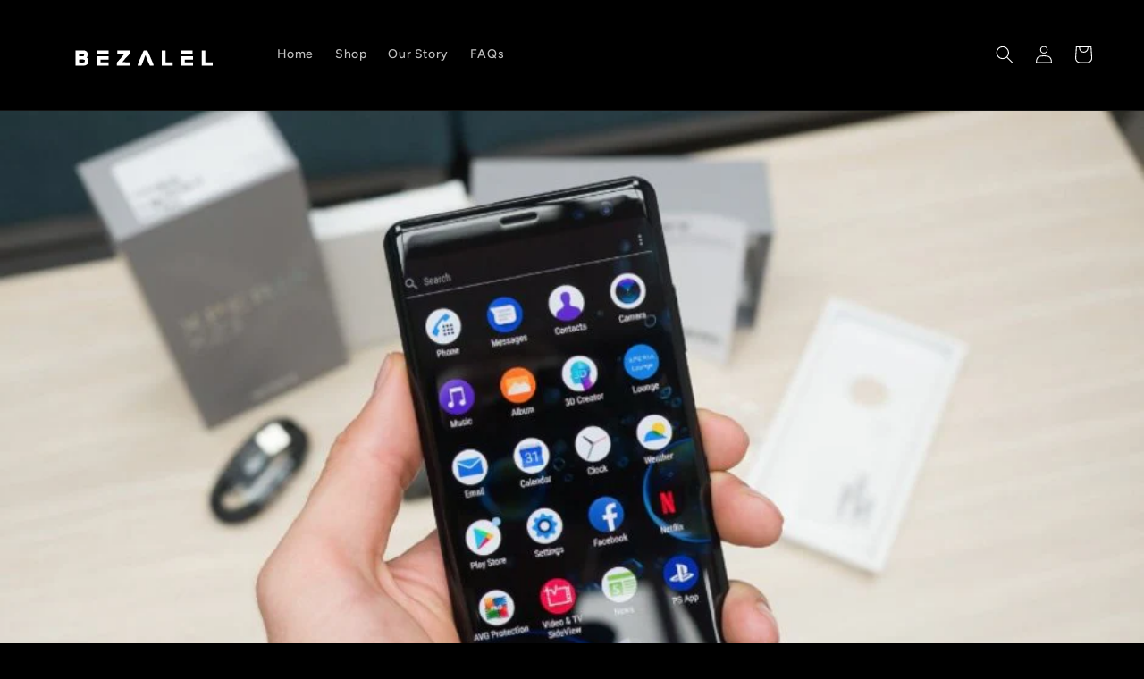

--- FILE ---
content_type: image/svg+xml
request_url: https://bezalel.co/cdn/shop/files/LOGO_2.svg?v=1744608261&width=220
body_size: 881
content:
<svg xmlns="http://www.w3.org/2000/svg" fill="none" viewBox="0 0 542 167" height="167" width="542">
<path fill="white" d="M85 71.0001C91.0019 70.9073 91.0019 70.9073 97.125 70.8126C98.3756 70.7853 99.6261 70.758 100.915 70.7298C111.364 70.6516 111.364 70.6516 116 74.0001C118.152 77.2276 118.272 78.2052 118.25 81.9376C118.258 83.2196 118.258 83.2196 118.266 84.5274C117.987 87.1198 117.307 88.7652 116 91.0001C116.639 91.4745 117.279 91.9488 117.938 92.4376C120.855 96.0621 121.205 99.4107 121 104C119.336 108.252 117.056 110.022 113 112C109.742 113.031 106.766 113.116 103.359 113.098C102.395 113.095 101.43 113.093 100.437 113.09C98.6117 113.077 98.6117 113.077 96.75 113.063C92.8725 113.042 88.995 113.021 85 113C85 99.1401 85 85.2801 85 71.0001ZM95 80.0001C95 82.3101 95 84.6201 95 87.0001C98.96 87.0001 102.92 87.0001 107 87.0001C107.66 85.6801 108.32 84.3601 109 83.0001C108.34 82.0101 107.68 81.0201 107 80.0001C104.104 79.6351 104.104 79.6351 100.875 79.8126C99.7793 79.8397 98.6836 79.8667 97.5547 79.8946C96.2901 79.9468 96.2901 79.9468 95 80.0001ZM95 96.0001C95 98.6401 95 101.28 95 104C96.9374 104.027 98.875 104.047 100.812 104.063C102.431 104.08 102.431 104.08 104.082 104.098C107.065 104.136 107.065 104.136 110 103C110.33 101.35 110.66 99.7001 111 98.0001C107.368 95.5788 105.617 95.7899 101.312 95.8751C100.133 95.8931 98.9535 95.9112 97.7383 95.9298C96.3828 95.9646 96.3828 95.9646 95 96.0001Z"></path>
<path fill="white" d="M200 71C211.22 71 222.44 71 234 71C234 80 234 80 232.129 82.8984C231.282 83.7157 230.435 84.533 229.562 85.375C228.658 86.2877 227.753 87.2003 226.82 88.1406C226.353 88.6053 225.885 89.07 225.403 89.5488C223.084 91.9475 221.031 94.5266 218.938 97.125C215.044 101.956 215.044 101.956 214 103C220.6 103.33 227.2 103.66 234 104C234 106.97 234 109.94 234 113C222.45 113 210.9 113 199 113C199 104.003 199 104.003 201.344 101.508C201.845 100.952 202.346 100.397 202.862 99.8247C203.403 99.2638 203.943 98.7029 204.5 98.125C205.6 96.9179 206.699 95.7096 207.797 94.5C208.34 93.9122 208.884 93.3244 209.443 92.7188C212.831 88.9781 215.878 84.9627 219 81C212.73 80.67 206.46 80.34 200 80C200 77.03 200 74.06 200 71Z"></path>
<path fill="white" d="M273 71C276.3 71 279.6 71 283 71C287.206 79.7672 291.058 88.6832 294.875 97.625C295.376 98.7876 295.876 99.9501 296.392 101.148C296.858 102.246 297.324 103.345 297.805 104.477C298.439 105.963 298.439 105.963 299.085 107.479C300 110 300 110 300 113C296.7 113 293.4 113 290 113C287.061 107.316 284.542 101.596 282.25 95.625C281.934 94.8193 281.618 94.0137 281.293 93.1836C279 87.2576 279 87.2576 279 85C278.34 85 277.68 85 277 85C276.825 85.5395 276.651 86.0789 276.471 86.6348C274.605 92.3262 272.555 97.9219 270.375 103.5C270.063 104.31 269.751 105.119 269.43 105.953C269.131 106.721 268.832 107.49 268.523 108.281C268.12 109.319 268.12 109.319 267.708 110.377C267 112 267 112 266 113C264.314 113.072 262.625 113.084 260.938 113.062C260.018 113.053 259.099 113.044 258.152 113.035C257.442 113.024 256.732 113.012 256 113C256.687 108.289 258.457 104.253 260.344 99.9258C260.673 99.1607 261.002 98.3957 261.341 97.6075C262.39 95.1738 263.445 92.7432 264.5 90.3125C265.21 88.6662 265.92 87.0197 266.629 85.373C271.752 73.4954 271.752 73.4954 273 71Z"></path>
<path fill="white" d="M144 87C154.56 87 165.12 87 176 87C176 89.97 176 92.94 176 96C168.74 96 161.48 96 154 96C154 98.64 154 101.28 154 104C161.26 104 168.52 104 176 104C176 106.97 176 109.94 176 113C165.44 113 154.88 113 144 113C144 104.42 144 95.84 144 87Z"></path>
<path fill="white" d="M377 87C387.56 87 398.12 87 409 87C409 89.97 409 92.94 409 96C401.41 96 393.82 96 386 96C386 98.64 386 101.28 386 104C393.59 104 401.18 104 409 104C409 106.97 409 109.94 409 113C398.44 113 387.88 113 377 113C377 104.42 377 95.84 377 87Z"></path>
<path fill="white" d="M433 71C436.3 71 439.6 71 443 71C443 81.89 443 92.78 443 104C449.6 104 456.2 104 463 104C463 106.97 463 109.94 463 113C453.1 113 443.2 113 433 113C433 99.14 433 85.28 433 71Z"></path>
<path fill="white" d="M323 71C326.3 71 329.6 71 333 71C333 81.89 333 92.78 333 104C339.6 104 346.2 104 353 104C353 106.97 353 109.94 353 113C343.1 113 333.2 113 323 113C323 99.14 323 85.28 323 71Z"></path>
<path fill="white" d="M144 71C154.56 71 165.12 71 176 71C176 73.97 176 76.94 176 80C165.44 80 154.88 80 144 80C144 77.03 144 74.06 144 71Z"></path>
<path fill="white" d="M377 71C387.23 71 397.46 71 408 71C408 73.97 408 76.94 408 80C397.77 80 387.54 80 377 80C377 77.03 377 74.06 377 71Z"></path>
</svg>
